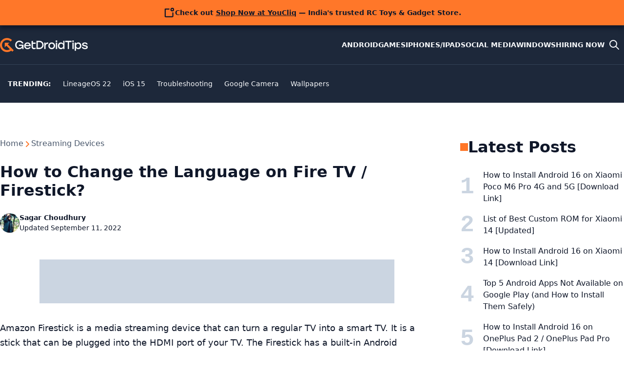

--- FILE ---
content_type: text/html; charset=utf-8
request_url: https://www.google.com/recaptcha/api2/aframe
body_size: 249
content:
<!DOCTYPE HTML><html><head><meta http-equiv="content-type" content="text/html; charset=UTF-8"></head><body><script nonce="b53TSxPDkHiz2rsOHc4iGg">/** Anti-fraud and anti-abuse applications only. See google.com/recaptcha */ try{var clients={'sodar':'https://pagead2.googlesyndication.com/pagead/sodar?'};window.addEventListener("message",function(a){try{if(a.source===window.parent){var b=JSON.parse(a.data);var c=clients[b['id']];if(c){var d=document.createElement('img');d.src=c+b['params']+'&rc='+(localStorage.getItem("rc::a")?sessionStorage.getItem("rc::b"):"");window.document.body.appendChild(d);sessionStorage.setItem("rc::e",parseInt(sessionStorage.getItem("rc::e")||0)+1);localStorage.setItem("rc::h",'1768791715247');}}}catch(b){}});window.parent.postMessage("_grecaptcha_ready", "*");}catch(b){}</script></body></html>

--- FILE ---
content_type: application/javascript
request_url: https://www.getdroidtips.com/wp-content/themes/gdt/assets/js/bundle.min.js?ver=1749547164
body_size: 109
content:
const n=document.querySelector(".nav-toggle"),a=document.querySelector("#header-nav__menu"),d=document.querySelector(".search-toggle--open"),l=document.querySelector(".search-toggle--close"),s=document.querySelector("#header-search__wrapper");n.addEventListener("click",()=>{a.getAttribute("data-visible")==="false"?(document.body.classList.add("no-scroll"),a.classList.add("transitioned"),a.setAttribute("data-visible",!0),n.setAttribute("aria-expanded",!0),n.classList.add("nav-toggle--active")):(document.body.classList.remove("no-scroll"),a.setAttribute("data-visible",!1),n.setAttribute("aria-expanded",!1),n.classList.remove("nav-toggle--active"))});a.addEventListener("transitionend",function(e){e.target==a&&e.target.dataset.visible==="false"&&e.propertyName=="transform"&&this.classList.remove("transitioned")});d.addEventListener("click",()=>{s.getAttribute("data-visible")==="false"&&(document.body.classList.add("no-scroll"),s.classList.add("transitioned"),s.setAttribute("data-visible",!0),d.setAttribute("aria-expanded",!0),l.setAttribute("aria-expanded",!0))});l.addEventListener("click",()=>{s.getAttribute("data-visible")==="true"&&(document.body.classList.remove("no-scroll"),s.setAttribute("data-visible",!1),d.setAttribute("aria-expanded",!1),l.setAttribute("aria-expanded",!1))});s.addEventListener("transitionend",function(e){e.target==s&&e.target.dataset.visible==="false"&&e.propertyName=="transform"&&this.classList.remove("transitioned")});document.addEventListener("DOMContentLoaded",function(){const e=document.querySelector(".site-logo");let o=!1;new IntersectionObserver(t=>{t.forEach(r=>{r.isIntersecting?o&&e.setAttribute("data-wobble-link","visible"):(o=!0,e.setAttribute("data-wobble-link","hidden"))})},{threshold:.1}).observe(e)});document.addEventListener("DOMContentLoaded",()=>{document.querySelectorAll("[data-animate-responsive]").forEach(t=>{const r=window.innerWidth<=768,i=t.getAttribute("data-animate");r&&(i==="fade-left"||i==="fade-right")&&t.setAttribute("data-animate","fade-up")});const o=document.querySelectorAll("[data-animate]"),c=new IntersectionObserver((t,r)=>{t.forEach(i=>{i.isIntersecting&&(requestAnimationFrame(()=>{i.target.classList.add("is-visible")}),r.unobserve(i.target))})},{threshold:0});o.forEach(t=>c.observe(t))});
